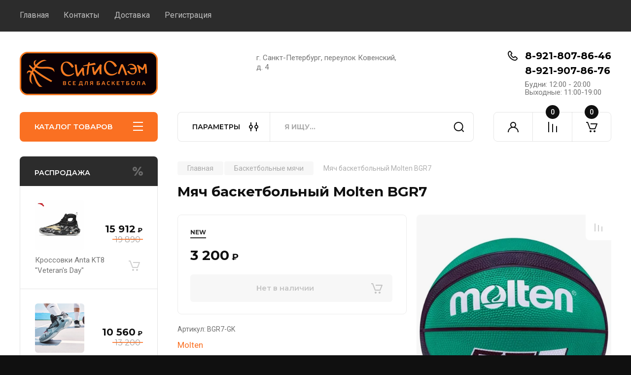

--- FILE ---
content_type: text/javascript
request_url: https://counter.megagroup.ru/e88d8c6dc4cb78d9e7bda022ea33fb96.js?r=&s=1280*720*24&u=https%3A%2F%2Fmirbasketbola.ru%2Fmagazin%2Fproduct%2Fmyach-basketbolnyj-molten-bgr7&t=%D0%9C%D1%8F%D1%87%20%D0%B1%D0%B0%D1%81%D0%BA%D0%B5%D1%82%D0%B1%D0%BE%D0%BB%D1%8C%D0%BD%D1%8B%D0%B9%20Molten%20BGR7%20-%20%D0%BA%D1%83%D0%BF%D0%B8%D1%82%D1%8C%20%D0%BF%D0%BE%20%D0%B2%D1%8B%D0%B3%D0%BE%D0%B4%D0%BD%D0%BE%D0%B9%20%D1%86%D0%B5%D0%BD%D0%B5%20%D0%B2%20%D0%B8%D0%BD%D1%82%D0%B5%D1%80%D0%BD%D0%B5%D1%82%20%D0%BC%D0%B0%D0%B3%D0%B0%D0%B7%D0%B8%D0%BD%D0%B5%20%D0%A1%D0%B8%D1%82%D0%B8&fv=0,0&en=1&rld=0&fr=0&callback=_sntnl1768964965385&1768964965385
body_size: 87
content:
//:1
_sntnl1768964965385({date:"Wed, 21 Jan 2026 03:09:25 GMT", res:"1"})